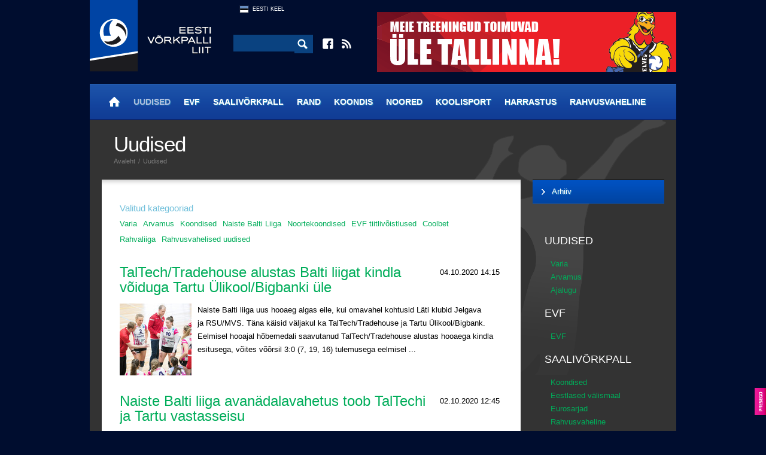

--- FILE ---
content_type: text/html; charset=utf-8
request_url: https://www.arhiiv.volley.ee/uudised?l=est&sc=22,2,30,14,29,7,3,28
body_size: 7463
content:
<!DOCTYPE html>
<html>
<head>
<meta http-equiv="Content-Type" content="text/html; charset=utf-8" />
<meta property="og:type" content="website" />
<meta property="og:image" content=""/>
<meta property="og:image:type" content=""/>
<meta property="og:image:width" content="" /> 
<meta property="og:image:height" content="" />
<meta property="og:title" content="" />
<meta property="og:description" content="" />
<meta property="og:url" content="https://www.arhiiv.volley.ee/uudised"/>
<meta name="viewport" content="width=device-width,user-scalable=yes"/>
<title>Uudised - Eesti Võrkpalli Liit</title>

<link href="t/a/style2.css?1592582787" rel="stylesheet" type="text/css" />
<link href="t/a/colorbox/colorbox.css?1446380751" rel="stylesheet" type="text/css" media="screen" />
<link rel="shortcut icon" href="f/i/favicon.ico">
<link rel="alternate" href="http://www.volley.ee/feed/rss.xml" title="Volley.ee RSS feed" type="application/rss+xml" />
<script type="text/javascript" src="t/a/jquery-1.8.3.min.js"></script>
<script type="text/javascript" src="t/a/slide.js"></script>
<script type="text/javascript" src="t/a/flashobj.js"></script>
<script type="text/javascript" src="t/a/jquery.timeago.js"></script>
<script type="text/javascript" src="t/a/colorbox/jquery.colorbox-min.js"></script>
<script type="text/javascript" src="t/a/jquery.plugin.js"></script> 
<script type="text/javascript" src="t/a/jquery.countdown.js"></script>
<script type="text/javascript" src="t/a/jquery.countdown-et.js"></script>
<script type="text/javascript" src="t/a/script.js?4"></script>

</head>
<body>
<div class="side_banner_left">
    <div class="side_banner_left_wrap">

        <!--<a href="http://www.skduo.ee/" target="_blank"><img src="picture.php?feID=41c98fd991ee0684f4361abd83251243"></a>
        <a href="http://www.volleyball.ee" target="_blank"><img src="picture.php?feID=a79adc7a4e4612ce2373c00eee1641bd"></a>
        <a href="http://www.pvk.ee" target="_blank"><img src="picture.php?feID=307167b7de6a271fcddb6159d8482853"></a>
        <a href="https://www.ttu.ee/sport/vorkpall" target="_blank"><img src="picture.php?feID=dfd719ac478acb61877809f90674f26d"></a>
        <a href="http://vkrakvere.ee" target="_blank"><img src="picture.php?feID=beb28d45d85116d6a0e8438ad05455e2"></a>
        <a href="http://jvk.ee/" target="_blank"><img src="picture.php?feID=832ad15145c55a464af6ab2d32f115a9"></a>-->

    </div>
</div>
<div class="side_banner_right">
        <!--<a class="sidebanner" href="/baltikumi-vrkpallipealinn-on-kolmel-peval-kohila" target="_blank"><img src="t/i/naiste_baltiliiga.jpg"></a>
        <a href="http://www.fivb.org" target="_blank"><img src="picture.php?feID=51913eff348f017c5bd00889bcf19691"></a>
        <a href="http://www.cev.lu" target="_blank"><img src="picture.php?feID=036a3d1765a8746054a85c9b0f21ccf4"></a>
        <a href="http://www.eevza.eu" target="_blank"><img src="picture.php?feID=768a20f9cbeed15333bf5addaa0e6e27"></a>-->

</div>
<div class="pg">
	<div class="header">
		<a href="." class="logo"><img src="t/i/logo3.png" /></a>
		<div class="cen">
			<div class="optlang">
    <a href="_est" class="f_est">Eesti Keel</a>
</div>

			<div class="optsearch">
                            <form method="GET" action="mod_search_q___">
				<input type="text" name="q" />
				<input type="image" src="t/i/ico_search.png" />
                            </form>
			</div>
			<div class="optadd">
				<a href="https://www.facebook.com/volleyee" target="_blank" class="fb"></a>
				<a href="http://www.volley.ee/feed/rss.xml" target="_blank" class="rss"></a>
			</div>
		</div>
		<div class="banner_top">
    <a href="mod_banners_link_979d472a84804b9f647bc185a877a8b5_?bid=979d472a84804b9f647bc185a877a8b5" target="_blank"><img src="mod_banners_file_979d472a84804b9f647bc185a877a8b5_?bid=979d472a84804b9f647bc185a877a8b5&w=500&h=100" width="500" height="100" border="0" /></a>
</div>
	</div>
	<div class="mainmenu">
		<a href="avaleht?l=est" id="home" title="Avaleht"><b></b></a><a href="uudised?l=est" class="on">Uudised</a><a href="evf?l=est">EVF</a><a href="saalivorkpall?l=est">Saalivõrkpall</a><a href="rannavolle?l=est">Rand</a><a href="koondis?l=est">Koondis</a><a href="noored?l=est">Noored</a><a href="koolisport?l=est">Koolisport</a><a href="harrastus?l=est">Harrastus</a><a href="rahvusvaheline?l=est">Rahvusvaheline</a>
	</div>

	<div class="sub_c2">
		<div class="cont">
			
<div class="subcat_selected_pre"><h3>Valitud kategooriad</h3></div>

<div class="selected_categories"><a href="/uudised?l=est&sc=22,30,14,29,7,3,28" class="on" >Varia</a><a href="/uudised?l=est&sc=22,2,30,14,29,7,28" class="on" >Arvamus</a><a href="/uudised?l=est&sc=22,2,30,14,29,3,28" class="on" >Koondised</a><a href="/uudised?l=est&sc=22,2,30,29,7,3,28" class="on" >Naiste Balti Liiga</a><a href="/uudised?l=est&sc=2,30,14,29,7,3,28" class="on" >Noortekoondised</a><a href="/uudised?l=est&sc=22,2,14,29,7,3,28" class="on" >EVF tiitlivõistlused</a><a href="/uudised?l=est&sc=22,2,30,14,7,3,28" class="on" >Coolbet Rahvaliiga</a><a href="/uudised?l=est&sc=22,2,30,14,29,7,3" class="on" >Rahvusvahelised uudised</a></div>
<div class="news_list">
<h2><i>04.10.2020 14:15</i><a href="taltechtradehouse-alustas-balti-liigat-kindla-voiduga-tartu-ulikoolbigbanki-ule">TalTech/Tradehouse alustas Balti liigat kindla võiduga Tartu Ülikool/Bigbanki üle&nbsp;</a></h2>

<img src="picture.php?feID=c38b03eea115e7ec1f1826f7e1162906&w=120&h=120"/>

<div>Naiste Balti liiga uus hooaeg algas eile, kui omavahel kohtusid L&auml;ti klubid Jelgava ja&nbsp;RSU/MVS. T&auml;na k&auml;isid v&auml;ljakul ka&nbsp;TalTech/Tradehouse ja&nbsp;Tartu &Uuml;likool/Bigbank.&nbsp;
Eelmisel hooajal h&otilde;bemedali saavutanud TalTech/Tradehouse alustas hooaega kindla esitusega, v&otilde;ites v&otilde;&otilde;rsil&nbsp;3:0 (7, 19, 16)&nbsp;tulemusega eelmisel ...</div>
</div>

<div class="news_list">
<h2><i>02.10.2020 12:45</i><a href="naiste-balti-liiga-avanadalavahetus-toob-taltechi-ja-tartu-vastasseisu">Naiste Balti liiga avanädalavahetus toob TalTechi ja Tartu vastasseisu&nbsp;</a></h2>

<img src="picture.php?feID=613af99ab6ce25c6b97fe780d69aeffe&w=120&h=120"/>

<div>Laup&auml;eval stardib naiste Balti liiga uus hooaeg, mille osalevate klubide koguarv on v&otilde;rreldes eelmise aastaga j&auml;&auml;nud samaks - liigas osaleb 9 v&otilde;istkonda.&nbsp;
Eesti v&otilde;istkondadest osalevad&nbsp;t&auml;navu&nbsp;Balti riikide &uuml;histurniiril eelmise hooaja finalist TalTech/Tradehouse, eelmise hooaja kolmas Tartu &Uuml;likool/Bigbank ja &uuml;heksas ...</div>
</div>

<div class="news_list">
<h2><i>30.09.2020 12:00</i><a href="viimane-voimalus-rahvaliigasse-registreerumine-lopeb-tana">Viimane võimalus: Rahvaliigasse registreerumine lõpeb täna&nbsp;</a></h2>

<img src="picture.php?feID=1ba214d593617d9ce187fcaff50ff98b&w=120&h=120"/>

<div>T&auml;navu alustab harrastusv&otilde;rkpalluritele m&otilde;eldud Rahvaliiga juba oma 19. hooajaga, kuhu saab ennast kirja panna kuni t&auml;na s&uuml;da&ouml;&ouml;ni.
Turniiris&uuml;steemi puhul on j&auml;tkumas juba viimastel aastatel osalejatele tuttavaks saanud formaat, kus parimad selguvad eraldi nii meeste, naiste kui ka segav&otilde;istkondade arvestuses. Meestel on kokku kolm ...</div>
</div>

<div class="news_list">
<h2><i>23.09.2020 15:10</i><a href="credit24-meistriliiga-ja-naiste-liigade-klubid-tutvustasid-uue-hooaja-eesmarke-">Credit24 Meistriliiga ja naiste liigade klubid tutvustasid uue hooaja eesmärke &nbsp;</a></h2>

<img src="picture.php?feID=e5979ef9ce83593d28fef57fd6325ed8&w=120&h=120"/>

<div>Fotografiskas toimunud v&otilde;rkpalli Credit24 Meistriliiga ja naiste Balti liiga ning Eesti meistriliiga &uuml;hisel hooajaeelsel pressikonverentsil tutvustati v&otilde;istkondi ning r&auml;&auml;giti eelseisva hooaja eesm&auml;rkidest. 
Credit24 Meistriliigas oasleb sel hooajal 10 klubi, viis Eestist, neli L&auml;tist ja &uuml;ks Leedust. Koroonaviiruse leviku t&otilde;ttu eelmisel hooajal ...</div>
</div>

<div class="news_list">
<h2><i>19.09.2020 11:05</i><a href="jasper-laus---martin-voit-kaotasid-u18-emil-24-parema-seas-hispaania-paarile">Jasper Laus - Martin Voit kaotasid U18 EMil 24 parema seas Hispaania paarile&nbsp;</a></h2>

<img src="picture.php?feID=c6931148aa42164b6358a9fe6bb087e4&w=120&h=120"/>

<div>17.-20. septembril toimuvad T&uuml;rgis Izmiris U18 rannav&otilde;rkpalli Euroopa meistriv&otilde;istlused, kus Eestit esindasid Karolina T&scaron;uhnenkova ja Aljona T&scaron;uhnenkova ning Jasper Laus ja Martin Voit. Alagrupiturniirilt p&auml;&auml;sesid j&auml;rgmisse ringi Laus - Voit, kes pidid seal aga tunnistama hispaanlaste Alvaro Viera - Alvaro Bernali 2:0 (21:19, 21:18) paremust.&nbsp; ...</div>
</div>

<div class="news_list">
<h2><i>02.09.2020 09:10</i><a href="avo-keel-ja-lati-jatkavad-kuprosel-emi-kursil">Avo Keel ja Läti jätkavad Küprosel EMi kursil&nbsp;</a></h2>

<img src="picture.php?feID=1a18f7a8b19cfc6c0d92a3fe0d52a947&w=120&h=120"/>

<div>Avo Keele juhendatav L&auml;ti rahvusmeeskond j&auml;tkab K&uuml;prosel Euroopa meistriv&otilde;istluste valikturniiri edukalt. Eile alistati 3:0 (25:17, 25:16, 25:11) K&uuml;pros ja ollakse j&auml;tkuvalt edasip&auml;&auml;su kursil.
&nbsp;
Eilses esimeses m&auml;ngus alistas Moldova 3:1 Hispaania, mis t&auml;hendab, et meie l&otilde;unanaabritel on p&auml;rast kolme m&auml;nguvooru endiselt ...</div>
</div>

<div class="news_list">
<h2><i>22.08.2020 14:00</i><a href="vorkpallijuttude-ii-osas-on-fookuses-eesti-meeste-koondis-ja-lati-ning-avo-keel">"Võrkpallijuttude" II osas on fookuses Eesti meeste koondis ja Läti ning Avo Keel&nbsp;</a></h2>

<img src="picture.php?feID=320fa549d0dc893be98fe84406c2d300&w=120&h=120"/>

<div>"V&otilde;rkpallijuttude" teises osas on fookuses Eesti rahvusmeeskond, lisaks tegime juttu L&auml;ti koondise juhendaja Avo Keelega.
Peatreener C&eacute;dric &Eacute;nard r&auml;&auml;kis oma esimestest muljetest omap&auml;rase suve j&auml;rel. Koondise tulevikumehed Alex Saaremaa ja Albert Hurt avaldasid, milliste eesm&auml;rkidega nemad meeste koondises treenivad ja kui keeruline oli ...</div>
</div>

<div class="news_list">
<h2><i>08.08.2020 18:10</i><a href="rahvusmeeskond-lopetas-suve-raske-voiduga-lati-ule">Rahvusmeeskond lõpetas suve raske võiduga Läti üle&nbsp;</a></h2>

<img src="picture.php?feID=06efe9fb30c6e1d8d9d35a5d4c8d8f7e&w=120&h=120"/>

<div>Laup&auml;eval pidas oma koondisesuve viimase kohtumise Eesti rahvusmeeskond, alistades kontrollm&auml;ngus Avo Keele juhendatava L&auml;ti 3:2 (25:16, 25:20, 23:25, 17:25, 15:11). 
T&auml;na kasutasid m&otilde;lemad meeskonnad enamjaolt p&otilde;himehi ja Eesti alustas koosseisus Robert Viiber, Oliver Venno, Martti Juhkami, Kristo Kollo, Andri Aganits, Henri Treial, libero Silver Maar. Avo Keel ...</div>
</div>

<div class="news_list">
<h2><i>07.08.2020 20:25</i><a href="uue-koosseisuga-manginud-rahvusmeeskond-sai-latist-teistkordselt-jagu">Uue koosseisuga mänginud rahvusmeeskond sai Lätist teistkordselt jagu&nbsp;</a></h2>

<img src="picture.php?feID=b19554808c63442e169c1add3099dffa&w=120&h=120"/>

<div>Eesti meeste koondis pidas teise kontrollkohtumise L&auml;tiga, kus m&otilde;lemad meeskonnad andsid m&auml;nguaega vahetusmeestele. 3:0 (25:23, 25:17, 25:20) v&otilde;idu teenis Eesti. Peeti ka kaks lisageimi, neljandas olid 25:17 paremad eestlased ja viienda v&otilde;itsid l&auml;tlased 20:18. Laup&auml;eval kell 16.00 toimub rahvusmeeskonna selle suve viimane kohtumine, kus vastaseks taas ...</div>
</div>

<div class="news_list">
<h2><i>06.08.2020 20:30</i><a href="eesti-rahvusmeeskond-alistas-lati-31">Eesti rahvusmeeskond alistas Läti 3:1&nbsp;</a></h2>

<img src="picture.php?feID=fb4de3b771af822db11290280754e421&w=120&h=120"/>

<div>Eesti rahvusmeeskond kohtus V&otilde;rus L&auml;ti koondisega ning v&otilde;ttis 3:1 (20:25, 25:22, 25:21, 25:22) v&otilde;idu. Sama vastasega kohtutakse ka homme ja &uuml;lehomme Tartus, need m&auml;ngud peetakse pealtvaatajateta. Otsepilti n&auml;itab Postimees.
Avo Keele juhendatava L&auml;ti jaoks oli tegu suve esimese kontrollm&auml;nguga, mis on osa ettevalmistusest augusti l&otilde;pus ...</div>
</div>

<table class="news_list_collapsed">
    <tr>
        <td class="news_date">
            06.08.2020 15:35
        </td>
        <td class="news_heading_collapsed">
            <h2><a href="rahvusnaiskond-lopetas-koondisesuve-voiduga-lati-ule">Rahvusnaiskond lõpetas koondisesuve võiduga Läti üle&nbsp;</a></h2>
        </td>
    </tr>
</table>

<table class="news_list_collapsed">
    <tr>
        <td class="news_date">
            05.08.2020 20:10
        </td>
        <td class="news_heading_collapsed">
            <h2><a href="eesti-alistas-teistkordselt-lati-rahvusnaiskonna">Eesti alistas teistkordselt Läti rahvusnaiskonna&nbsp;</a></h2>
        </td>
    </tr>
</table>

<table class="news_list_collapsed">
    <tr>
        <td class="news_date">
            05.08.2020 10:20
        </td>
        <td class="news_heading_collapsed">
            <h2><a href="rahvusnaiskonna-viimased-kontrollmangud-paides-peetakse-publikuta">Rahvusnaiskonna viimased kontrollmängud Paides peetakse publikuta&nbsp;</a></h2>
        </td>
    </tr>
</table>

<table class="news_list_collapsed">
    <tr>
        <td class="news_date">
            04.08.2020 20:30
        </td>
        <td class="news_heading_collapsed">
            <h2><a href="eesti-alistas-noorte-sidemangijate-juhtimisel-lati-">Eesti alistas noorte sidemängijate juhtimisel Läti &nbsp;</a></h2>
        </td>
    </tr>
</table>

<table class="news_list_collapsed">
    <tr>
        <td class="news_date">
            03.08.2020 10:15
        </td>
        <td class="news_heading_collapsed">
            <h2><a href="naiste-koondis-voorustab-koondisesuve-viimastes-mangudes-kolmel-korral-latit">Naiste koondis võõrustab koondisesuve viimastes mängudes kolmel korral Lätit&nbsp;</a></h2>
        </td>
    </tr>
</table>

<table class="news_list_collapsed">
    <tr>
        <td class="news_date">
            31.07.2020 13:35
        </td>
        <td class="news_heading_collapsed">
            <h2><a href="eesti-alistas-tasavagises-kohtumises-soome-rahvuskoondise">Eesti alistas tasavägises kohtumises Soome rahvuskoondise&nbsp;</a></h2>
        </td>
    </tr>
</table>

<table class="news_list_collapsed">
    <tr>
        <td class="news_date">
            30.07.2020 20:45
        </td>
        <td class="news_heading_collapsed">
            <h2><a href="eesti-vottis-soome-vastu-02-kaotusseisust-magusa-revansi">Eesti võttis Soome vastu 0:2 kaotusseisust magusa revanši!&nbsp;</a></h2>
        </td>
    </tr>
</table>

<table class="news_list_collapsed">
    <tr>
        <td class="news_date">
            29.07.2020 21:00
        </td>
        <td class="news_heading_collapsed">
            <h2><a href="rahvusnaiskond-kaotas-peatreeneri-debuutmangus-soomele-23">Rahvusnaiskond kaotas peatreeneri debüütmängus Soomele 2:3&nbsp;</a></h2>
        </td>
    </tr>
</table>

<table class="news_list_collapsed">
    <tr>
        <td class="news_date">
            29.07.2020 16:10
        </td>
        <td class="news_heading_collapsed">
            <h2><a href="meeste-koondise-mangudele-vorus-ja-tartus-on-muugil-piiratud-arv-pileteid">Meeste koondise mängudele Võrus ja Tartus on müügil piiratud arv pileteid&nbsp;</a></h2>
        </td>
    </tr>
</table>

<table class="news_list_collapsed">
    <tr>
        <td class="news_date">
            27.07.2020 16:50
        </td>
        <td class="news_heading_collapsed">
            <h2><a href="rahvusnaiskond-peab-uue-peatreeneri-kae-all-esimesed-kontrollmangud-soome-vastu">Rahvusnaiskond peab uue peatreeneri käe all esimesed kontrollmängud Soome vastu&nbsp;</a></h2>
        </td>
    </tr>
</table>

<table class="news_list_collapsed">
    <tr>
        <td class="news_date">
            26.07.2020 13:10
        </td>
        <td class="news_heading_collapsed">
            <h2><a href="palju-onne-marina-kasch">Palju õnne, Marina Kasch!&nbsp;</a></h2>
        </td>
    </tr>
</table>

<table class="news_list_collapsed">
    <tr>
        <td class="news_date">
            25.07.2020 10:25
        </td>
        <td class="news_heading_collapsed">
            <h2><a href="eesti-rahvusmeeskond-ei-soida-poola-kontrollmangudele">Eesti rahvusmeeskond ei sõida Poola kontrollmängudele&nbsp;</a></h2>
        </td>
    </tr>
</table>

<table class="news_list_collapsed">
    <tr>
        <td class="news_date">
            24.07.2020 19:50
        </td>
        <td class="news_heading_collapsed">
            <h2><a href="eesti-alistas-kindlalt-30-soome">Eesti alistas kindlalt 3:0 Soome&nbsp;</a></h2>
        </td>
    </tr>
</table>

<table class="news_list_collapsed">
    <tr>
        <td class="news_date">
            24.07.2020 12:30
        </td>
        <td class="news_heading_collapsed">
            <h2><a href="soome---eesti-mangivad-tana-salos-ametliku-maavoistlusmangu">Soome - Eesti mängivad täna Salos ametliku maavõistlusmängu&nbsp;</a></h2>
        </td>
    </tr>
</table>

<table class="news_list_collapsed">
    <tr>
        <td class="news_date">
            23.07.2020 21:40
        </td>
        <td class="news_heading_collapsed">
            <h2><a href="eesti-alistas-soome-kolmandas-kontrollmangus">Eesti alistas Soome kolmandas kontrollmängus&nbsp;</a></h2>
        </td>
    </tr>
</table>

<table class="news_list_collapsed">
    <tr>
        <td class="news_date">
            23.07.2020 11:50
        </td>
        <td class="news_heading_collapsed">
            <h2><a href="eesti-koondise-mange-valitseva-maailmameistriga-naeb-otsepildis-ka-eestis">Eesti koondise mänge valitseva maailmameistriga näeb otsepildis ka Eestis&nbsp;</a></h2>
        </td>
    </tr>
</table>

<table class="news_list_collapsed">
    <tr>
        <td class="news_date">
            22.07.2020 21:35
        </td>
        <td class="news_heading_collapsed">
            <h2><a href="eesti-koondis-kaotas-soomes-kaks-mangu-ja-uhe-mangija">Eesti koondis kaotas Soomes kaks mängu ja ühe mängija&nbsp;</a></h2>
        </td>
    </tr>
</table>

<table class="news_list_collapsed">
    <tr>
        <td class="news_date">
            22.07.2020 18:35
        </td>
        <td class="news_heading_collapsed">
            <h2><a href="noored-treenisid-koondiste-jarelkasvu-treeneri-max-bruini-juhendamisel-rahvusnaiskonna-korval">Noored treenisid koondiste järelkasvu treeneri Max Bruini juhendamisel rahvusnaiskonna kõrval&nbsp;</a></h2>
        </td>
    </tr>
</table>

<table class="news_list_collapsed">
    <tr>
        <td class="news_date">
            22.07.2020 10:05
        </td>
        <td class="news_heading_collapsed">
            <h2><a href="enard-noorte-meeste-suhtumine-on-olnud-vaga-positiivne">Énard: Noorte meeste suhtumine on olnud väga positiivne&nbsp;</a></h2>
        </td>
    </tr>
</table>

<table class="news_list_collapsed">
    <tr>
        <td class="news_date">
            21.07.2020 11:25
        </td>
        <td class="news_heading_collapsed">
            <h2><a href="rahvusmeeskond-peab-kontrollmange-soome-ja-poolaga">Rahvusmeeskond peab kontrollmänge Soome ja Poolaga&nbsp;</a></h2>
        </td>
    </tr>
</table>



    <div id="news-placeholder"></div>
    <div id="load-more"><a class="more">Lae veel...</a></div>
    <script>
        var loaded=30;
        $(document).ready(function(){
        $("#load-more a").click(function(){
            $.ajax({
                dataType: "json",
                type: "GET",            
                url: "modules/ajax/news_ajax.php",
                data: {ajax: 1, id: 81, sc: 22,2,30,14,29,7,3,28, start: loaded}, 
                success: function (json) {
                    if (json != null)
                    {
                        $("#news-placeholder").append(json.content);
                        loaded += json.count;
                        if (json.show_load_more_button == 0)
                        {
                            $("#load-more").hide();
                        }
                    }
                }
            });
        });
    });
    </script>

		</div>

		<div class="sponsors">
                    <div id="inner">
                        <a href="mod_banners_link_37a749d808e46495a8da1e5352d03cae_?bid=37a749d808e46495a8da1e5352d03cae" target="_blank"><img src="mod_banners_file_37a749d808e46495a8da1e5352d03cae_?bid=37a749d808e46495a8da1e5352d03cae&w=180&h=90" width="180" height="90" border="0" /></a><a href="mod_banners_link_db8e1af0cb3aca1ae2d0018624204529_?bid=db8e1af0cb3aca1ae2d0018624204529" target="_blank"><img src="mod_banners_file_db8e1af0cb3aca1ae2d0018624204529_?bid=db8e1af0cb3aca1ae2d0018624204529&w=180&h=90" width="180" height="90" border="0" /></a><a href="mod_banners_link_6364d3f0f495b6ab9dcf8d3b5c6e0b01_?bid=6364d3f0f495b6ab9dcf8d3b5c6e0b01" target="_blank"><img src="mod_banners_file_6364d3f0f495b6ab9dcf8d3b5c6e0b01_?bid=6364d3f0f495b6ab9dcf8d3b5c6e0b01&w=180&h=90" width="180" height="90" border="0" /></a><a href="mod_banners_link_9872ed9fc22fc182d371c3e9ed316094_?bid=9872ed9fc22fc182d371c3e9ed316094" target="_blank"><img src="mod_banners_file_9872ed9fc22fc182d371c3e9ed316094_?bid=9872ed9fc22fc182d371c3e9ed316094&w=180&h=90" width="180" height="90" border="0" /></a><a href="mod_banners_link_d395771085aab05244a4fb8fd91bf4ee_?bid=d395771085aab05244a4fb8fd91bf4ee" target="_blank"><img src="mod_banners_file_d395771085aab05244a4fb8fd91bf4ee_?bid=d395771085aab05244a4fb8fd91bf4ee&w=180&h=90" width="180" height="90" border="0" /></a><a href="mod_banners_link_6da9003b743b65f4c0ccd295cc484e57_?bid=6da9003b743b65f4c0ccd295cc484e57" target="_blank"><img src="mod_banners_file_6da9003b743b65f4c0ccd295cc484e57_?bid=6da9003b743b65f4c0ccd295cc484e57&w=180&h=90" width="180" height="90" border="0" /></a><a href="mod_banners_link_e3796ae838835da0b6f6ea37bcf8bcb7_?bid=e3796ae838835da0b6f6ea37bcf8bcb7" target="_blank"><img src="mod_banners_file_e3796ae838835da0b6f6ea37bcf8bcb7_?bid=e3796ae838835da0b6f6ea37bcf8bcb7&w=180&h=65" width="180" height="65" border="0" /></a><a href="mod_banners_link_20f07591c6fcb220ffe637cda29bb3f6_?bid=20f07591c6fcb220ffe637cda29bb3f6" target="_blank"><img src="mod_banners_file_20f07591c6fcb220ffe637cda29bb3f6_?bid=20f07591c6fcb220ffe637cda29bb3f6&w=180&h=90" width="180" height="90" border="0" /></a><a href="mod_banners_link_d9d4f495e875a2e075a1a4a6e1b9770f_?bid=d9d4f495e875a2e075a1a4a6e1b9770f" target="_blank"><img src="mod_banners_file_d9d4f495e875a2e075a1a4a6e1b9770f_?bid=d9d4f495e875a2e075a1a4a6e1b9770f&w=180&h=90" width="180" height="90" border="0" /></a><a href="mod_banners_link_63923f49e5241343aa7acb6a06a751e7_?bid=63923f49e5241343aa7acb6a06a751e7" target="_blank"><img src="mod_banners_file_63923f49e5241343aa7acb6a06a751e7_?bid=63923f49e5241343aa7acb6a06a751e7&w=180&h=90" width="180" height="90" border="0" /></a><a href="mod_banners_link_6512bd43d9caa6e02c990b0a82652dca_?bid=6512bd43d9caa6e02c990b0a82652dca" target="_blank"><img src="mod_banners_file_6512bd43d9caa6e02c990b0a82652dca_?bid=6512bd43d9caa6e02c990b0a82652dca&w=125&h=90" width="125" height="90" border="0" /></a><a href="mod_banners_link_bf8229696f7a3bb4700cfddef19fa23f_?bid=bf8229696f7a3bb4700cfddef19fa23f" target="_blank"><img src="mod_banners_file_bf8229696f7a3bb4700cfddef19fa23f_?bid=bf8229696f7a3bb4700cfddef19fa23f&w=180&h=90" width="180" height="90" border="0" /></a><a href="mod_banners_link_31fefc0e570cb3860f2a6d4b38c6490d_?bid=31fefc0e570cb3860f2a6d4b38c6490d" target="_blank"><img src="mod_banners_file_31fefc0e570cb3860f2a6d4b38c6490d_?bid=31fefc0e570cb3860f2a6d4b38c6490d&w=180&h=90" width="180" height="90" border="0" /></a><a href="mod_banners_link_1385974ed5904a438616ff7bdb3f7439_?bid=1385974ed5904a438616ff7bdb3f7439" target="_blank"><img src="mod_banners_file_1385974ed5904a438616ff7bdb3f7439_?bid=1385974ed5904a438616ff7bdb3f7439&w=180&h=90" width="180" height="90" border="0" /></a><a href="mod_banners_link_07cdfd23373b17c6b337251c22b7ea57_?bid=07cdfd23373b17c6b337251c22b7ea57" target="_blank"><img src="mod_banners_file_07cdfd23373b17c6b337251c22b7ea57_?bid=07cdfd23373b17c6b337251c22b7ea57&w=180&h=90" width="180" height="90" border="0" /></a><a href="mod_banners_link_8d5e957f297893487bd98fa830fa6413_?bid=8d5e957f297893487bd98fa830fa6413" target="_blank"><img src="mod_banners_file_8d5e957f297893487bd98fa830fa6413_?bid=8d5e957f297893487bd98fa830fa6413&w=180&h=90" width="180" height="90" border="0" /></a><a href="mod_banners_link_54229abfcfa5649e7003b83dd4755294_?bid=54229abfcfa5649e7003b83dd4755294" target="_blank"><img src="mod_banners_file_54229abfcfa5649e7003b83dd4755294_?bid=54229abfcfa5649e7003b83dd4755294&w=180&h=90" width="180" height="90" border="0" /></a><a href="mod_banners_link_d82c8d1619ad8176d665453cfb2e55f0_?bid=d82c8d1619ad8176d665453cfb2e55f0" target="_blank"><img src="mod_banners_file_d82c8d1619ad8176d665453cfb2e55f0_?bid=d82c8d1619ad8176d665453cfb2e55f0&w=180&h=90" width="180" height="90" border="0" /></a><a href="mod_banners_link_72b32a1f754ba1c09b3695e0cb6cde7f_?bid=72b32a1f754ba1c09b3695e0cb6cde7f" target="_blank"><img src="mod_banners_file_72b32a1f754ba1c09b3695e0cb6cde7f_?bid=72b32a1f754ba1c09b3695e0cb6cde7f&w=120&h=90" width="120" height="90" border="0" /></a><a href="mod_banners_link_7a614fd06c325499f1680b9896beedeb_?bid=7a614fd06c325499f1680b9896beedeb" target="_blank"><img src="mod_banners_file_7a614fd06c325499f1680b9896beedeb_?bid=7a614fd06c325499f1680b9896beedeb&w=180&h=90" width="180" height="90" border="0" /></a>
                    </div>
		</div>

		<div class="footer">
			<div class="left"><b>Eesti Võrkpalli Liit</b><span>|</span>evf@evf.ee<span>|</span>Tondi 84, Tallinn 11316<span>|</span>+372  603 1550</div><div class="right"><a   href="kasutustingimused-ja-uudiste-kommenteerimine">Kasutustingimused ja uudiste kommenteerimine</a></div>
		</div>
	</div>

	<div class="sub_c">
		<div class="head">
			<div class="sl">
				<h1>Uudised</h1>
				<div class="wai">
					<a href=".">Avaleht</a>
					
<span>/</span>
<a href="uudised">Uudised</a>
				</div>
			</div>
			<div class="sr">
				<div>
					<a href="#send_to_friend">Saada sõbrale</a>
					<span>|</span>
					<a href="#">Prindi leht</a>
				</div>
			</div>
		</div>
		<div class="sidebar">
						<div class="submenu">

				<a href="page.php?pgID=68d30a9594728bc39aa24be94b319d21&l=est"><b>Arhiiv</b></a>


			</div>
			
			<div class="filters"><h3><a href="uudised">UUDISED</a></h3><a href="/uudised?l=est&sc=22,30,14,29,7,3,28" class="on" >Varia</a><a href="/uudised?l=est&sc=22,2,30,14,29,7,28" class="on" >Arvamus</a><a href="/uudised?l=est&sc=22,2,30,14,29,7,3,28,4">Ajalugu</a><h3><a href="evf">EVF</a></h3><a href="/uudised?l=est&sc=22,2,30,14,29,7,3,28,25">EVF</a><h3><a href="saalivorkpall">SAALIVÕRKPALL</a></h3><a href="/uudised?l=est&sc=22,2,30,14,29,3,28" class="on" >Koondised</a><a href="/uudised?l=est&sc=22,2,30,14,29,7,3,28,8">Eestlased välismaal</a><a href="/uudised?l=est&sc=22,2,30,14,29,7,3,28,9">Eurosarjad</a><a href="/uudised?l=est&sc=22,2,30,14,29,7,3,28,10">Rahvusvaheline</a><a href="/uudised?l=est&sc=22,2,30,14,29,7,3,28,11">Credit24 Meistriliiga</a><a href="/uudised?l=est&sc=22,2,30,14,29,7,3,28,12">Meeste I liiga</a><a href="/uudised?l=est&sc=22,2,30,14,29,7,3,28,13">Naiste meistriliiga</a><a href="/uudised?l=est&sc=22,2,30,29,7,3,28" class="on" >Naiste Balti Liiga</a><a href="/uudised?l=est&sc=22,2,30,14,29,7,3,28,15">Karikavõistlused</a><a href="/uudised?l=est&sc=22,2,30,14,29,7,3,28,33">Naiste I liiga</a><h3><a href="rannavolle">RANNAVOLLE</a></h3><a href="/uudised?l=est&sc=22,2,30,14,29,7,3,28,17">NIVEA Grand Prix</a><a href="/uudised?l=est&sc=22,2,30,14,29,7,3,28,18">Koondised</a><a href="/uudised?l=est&sc=22,2,30,14,29,7,3,28,19">Rahvusvaheline</a><h3><a href="koondis">KOONDIS</a></h3><a href="/uudised?l=est&sc=22,2,30,14,29,7,3,28,26">Koondis</a><h3><a href="noored">NOORED</a></h3><a href="/uudised?l=est&sc=2,30,14,29,7,3,28" class="on" >Noortekoondised</a><a href="/uudised?l=est&sc=22,2,14,29,7,3,28" class="on" >EVF tiitlivõistlused</a><a href="/uudised?l=est&sc=22,2,30,14,29,7,3,28,31">Kooliliiga</a><a href="/uudised?l=est&sc=22,2,30,14,29,7,3,28,32">Miniliiga</a><h3><a href="harrastus">HARRASTUS</a></h3><a href="/uudised?l=est&sc=22,2,30,14,29,7,3,28,27">Harrastusvõrkpall</a><a href="/uudised?l=est&sc=22,2,30,14,7,3,28" class="on" >Coolbet Rahvaliiga</a><h3><a href="rahvusvaheline">RAHVUSVAHELINE</a></h3><a href="/uudised?l=est&sc=22,2,30,14,29,7,3" class="on" >Rahvusvahelised uudised</a></div>
		</div>
	</div>
</div>
<a class="presego_tag" target="_blank" href="http://www.presego.com"></a>
<script>
  (function(i,s,o,g,r,a,m){i['GoogleAnalyticsObject']=r;i[r]=i[r]||function(){
  (i[r].q=i[r].q||[]).push(arguments)},i[r].l=1*new Date();a=s.createElement(o),
  m=s.getElementsByTagName(o)[0];a.async=1;a.src=g;m.parentNode.insertBefore(a,m)
  })(window,document,'script','//www.google-analytics.com/analytics.js','ga');

  ga('create', 'UA-49873269-2', 'volley.ee');
  ga('send', 'pageview');

</script>

</body>
</html>

--- FILE ---
content_type: application/javascript
request_url: https://www.arhiiv.volley.ee/t/a/jquery.countdown-et.js
body_size: 145
content:
/* http://keith-wood.name/countdown.html
   Estonian initialisation for the jQuery countdown extension
   Written by Helmer <helmer{at}city.ee> */
(function($) {
    $.countdown.regionalOptions['et'] = {
        labels: ['Aastat', 'Kuud', 'Nädalat', 'Päeva', 'Tundi', 'Minutit', 'Sekundit'],
        labels1: ['Aasta', 'Kuu', 'Nädal', 'Päev', 'Tund', 'Minut', 'Sekund'],
        compactLabels: ['a', 'k', 'n', 'p'],
        whichLabels: null,
		digits: ['0', '1', '2', '3', '4', '5', '6', '7', '8', '9'],
        timeSeparator: ':', isRTL: false};
    $.countdown.setDefaults($.countdown.regionalOptions['et']);
})(jQuery);
